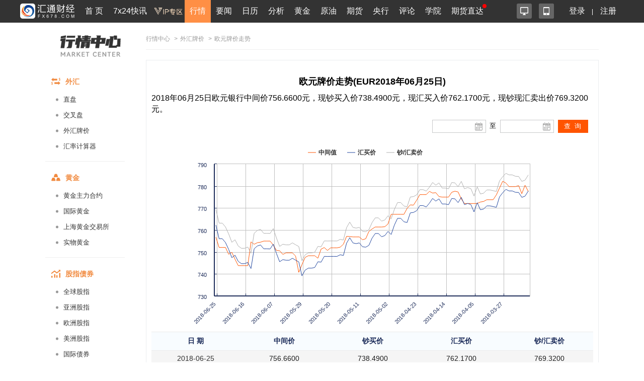

--- FILE ---
content_type: text/html; charset=UTF-8
request_url: https://quote.fx678.com/rmb/details/EUR/20180625
body_size: 13561
content:
<!DOCTYPE html PUBLIC "-//W3C//DTD XHTML 1.0 Transitional//EN"
        "http://www.w3.org/TR/xhtml1/DTD/xhtml1-transitional.dtd">
<html xmlns="http://www.w3.org/1999/xhtml">
<head>
    <meta charset="utf-8">
    <meta name="viewport" content="width=device-width, initial-scale=1.0,user-scalable=0">
    <link rel="stylesheet" href="https://quote.fx678.com//css/index.css?it=20210908">
    <link rel="stylesheet" href="https://quote.fx678.com//css/header.css?it=20200416">
    <link rel="stylesheet" href="https://quote.fx678.com//css/bullBear.css?it=20200312">
    <link rel="stylesheet" href="https://quote.fx678.com//css/iconfont/iconfont.css">
    <script src="https://quote.fx678.com/js/jquery-1.9.1.min.js"></script>
    <script src="https://quote.fx678.com/js/tools.js?it=998886698"></script>
    <script src="https://quote.fx678.com/js/socket.io.js?it=998888898"></script>
    <script src="https://quote.fx678.com/css/iconfont/iconfont.js"></script>

    <meta name="keywords" content="外汇牌价,外汇,美元,卢布,欧元,港币,日元,韩元,丹麦克朗,英镑,澳元,加元,泰铢,新加坡元,澳门元,瑞郎"/>
    <meta name="description" content="汇通网fx678.com：提供工行最全面的外汇牌价，今日外汇牌价，外汇牌价表，提供美元、欧元、英镑、日元、瑞郎、日元、韩元、卢布等币种外汇牌价查询。"/>
    <title>欧元外汇牌价_欧元外汇牌价查询_汇通网 - fx678.com</title>

    <link rel="shortcut icon" href="//www.fx678.com/favicon.ico" type="image/x-icon">
    <link rel="icon" href="//www.fx678.com/favicon.ico" type="image/x-icon">

</head>
<body>
<!-- 统计代码开始 -->
<div style="display: none;">
    <script src="https://s13.cnzz.com/z_stat.php?id=1263610980&web_id=1263610980" language="JavaScript"></script>
</div>

<!-- 百度统计 开始-->
<div style="display: none;">
    <script>
        var _hmt = _hmt || [];
        (function () {
            var hm = document.createElement("script");
            hm.src = "//hm.baidu.com/hm.js?d25bd1db5bca2537d34deae7edca67d3";
            var s = document.getElementsByTagName("script")[0];
            s.parentNode.insertBefore(hm, s);
        })();
    </script>
</div>
<!-- 百度统计结束 -->
<!-- 统计代码结束 -->
<!--右侧漂浮层开始-->












<!--右侧漂浮层结束-->
<!-- 头部菜单 -->
    <meta http-equiv="X-UA-Compatible" content="IE=edge">
<meta name="viewport" content="width=device-width,initial-scale=1.0, maximum-scale=1.0, user-scalable=no"/>
<link rel="stylesheet" href="//head.fx678.com/css/header.css?str=20210614">
<link rel="stylesheet" href="//head.fx678.com/css/font-awesome.min.css">
<script type="text/javascript" src="//head.fx678.com/js/jquery.placeholder.min.js"></script>
<script type="text/javascript" src="//head.fx678.com/js/header.js?str=22123"></script>
<script type="text/javascript" src="//head.fx678.com/js/fingerprint.js"></script>
<div id="header" class="Coral">
<div class="container clearfix">
<div class="l clearfix">
<div class="logo">
<a href="//www.fx678.com/" target="_blank">
<img src="//head.fx678.com/img/fx678logo.png" alt="">
</a>
</div>
<div class="nav-slide-cont">
<ul id="nav" class="clearfix stealth-scroll-bar">
<li style="height: 45px">
<a href="https://www.fx678.com/" target="_blank" class="navIcon-INDEX">首 页</a>
</li>
<li style="height: 45px">
<a href="https://www.fx678.com/kx" target="_blank" class="navIcon-ZHIBO">7x24快讯</a>
</li>
<li style="height: 45px">
<a href="https://vip.fx678.com/" target="_blank" class="navIcon-VIP">
<img style="width: 45px;height: 45px;margin-top: -7px;transform: scale(1.3);" src="//head.fx678.com/img/headvip.png" alt="">
</a>
</li>
<li class="active nav-l">
<a href="https://quote.fx678.com/" target="_blank" class="navIcon-QUOTE">行情</a>
<ul>
<li>
<a href="https://yht.fx678.com" title="图形分析" target="_blank">图形分析</a>
</li>
<li>
<a href="https://quote.fx678.com/exchange/WH" title="国际外汇" target="_blank">国际外汇</a>
</li>
<li>
<a href="https://quote.fx678.com/exchange/WGJS" title="国际黄金" target="_blank">国际黄金</a>
</li>
<li>
<a href="https://quote.fx678.com/exchange/GJZS" title="全球指数" target="_blank">全球指数</a>
</li>
<li>
<a href="https://quote.fx678.com/exchange/SGE" title="上海金" target="_blank">上海金</a>
</li>
<li>
<a href="https://quote.fx678.com/gold" title="实物黄金" target="_blank">实物黄金</a>
</li>
<li>
<a href="https://quote.fx678.com/exchange/NYMEX" title="国际原油" target="_blank">国际原油</a>
</li>
<li>
<a href="https://quote.fx678.com/rmbprice/icbc" title="人民币牌价" target="_blank">人民币牌价</a>
</li>
</ul>
</li>
<li class="nav-t">
<a href="https://news.fx678.com/" target="_blank" class="navIcon-NEWSCENTER">要闻</a>
<ul class="nav-news">
<li>
<span><a href="https://bank.fx678.com" target="_blank">央行</a></span>
<ol class="clearfix">
<li>
<a href="https://bank.fx678.com/FED" target="_blank">美联储</a>
</li>
<li>
<a href="https://bank.fx678.com/ECB" target="_blank">欧洲央行</a>
</li>
<li>
<a href="https://bank.fx678.com/BOJ" target="_blank">日本央行</a>
</li>
<li>
<a href="https://bank.fx678.com/BOE" target="_blank">英国央行</a>
</li>
<li>
<a href="https://bank.fx678.com/RBA" target="_blank">澳洲联储</a>
</li>
<li>
<a href="https://bank.fx678.com/RBNZ" target="_blank">新西兰联储</a>
</li>
<li>
<a href="https://bank.fx678.com/BOC" target="_blank">加拿大央行</a>
</li>
</ol>
</li>
<li>
<span><a href="https://news.fx678.com/column/tstw" target="_blank">特色图文</a></span>
<ol class="clearfix">
<li>
<a href="https://news.fx678.com/vivid" target="_blank">漫画财经</a>
</li>
<li>
<a href="https://news.fx678.com/column/tjcj" target="_blank">图解财经</a>
</li>
<li>
<a href="https://news.fx678.com/column/ktss" target="_blank">看图识市</a>
</li>
<li>
<a href="https://news.fx678.com/column/dlzd" target="_blank">大佬指点</a>
</li>
<li>
<a href="https://news.fx678.com/column/zt" target="_blank">专题</a>
</li>
<li>
<a href="https://news.fx678.com/column/commend" target="_blank">推荐</a>
</li>
<li>
<a href="https://news.fx678.com/column/cckc" target="_blank">持仓库存</a>
</li>
</ol>
</li>
<li>
<span><a href="https://news.fx678.com/column/gjzz" target="_blank">国际组织</a></span>
<ol class="clearfix">
<li>
<a href="https://news.fx678.com/column/goldzz" target="_blank">黄金组织
</a>
</li>
<li>
<a href="https://news.fx678.com/column/nyzz" target="_blank">能源组织
</a>
</li>
<li>
<a href="https://news.fx678.com/column/zdjs" target="_blank">中东局势
</a>
</li>
<li>
<a href="https://news.fx678.com/column/cxbd" target="_blank">朝鲜半岛</a>
</li>
<li>
<a href="https://news.fx678.com/column/gjth" target="_blank">国际投行
</a>
</li>
</ol>
</li>
</ul>
</li>
<li class="nav-l">
<a href="https://rl.fx678.com/" target="_blank" class="navIcon-CALENDAR">日历</a>
<ul>
<li>
<a href="https://rl.fx678.com/" title="财经日历" target="_blank">财经日历</a>
</li>
<li>
<a href="https://rl.fx678.com/Index_week.html" title="财经周历" target="_blank">财经周历</a>
</li>
<li>
<a href="https://rl.fx678.com/USAdata.html" title="美国数据" target="_blank">美国数据</a>
</li>
<li>
<a href="https://bank.fx678.com" title="央行动态" target="_blank">央行动态</a>
</li>
<li>
<a href="https://rl.fx678.com/country.html" title="各国数据" target="_blank">各国数据</a>
</li>
<li>
<a href="https://rl.fx678.com/cftc.html" title="CFTC持仓" target="_blank">CFTC持仓</a>
</li>
<li>
<a href="https://bank.fx678.com/" title="美联储" target="_blank">美联储</a>
</li>
</ul>
</li>
<li class="nav-t">
<a href="https://news.fx678.com/column/jybd" target="_blank" class="navIcon-FENXI">分析</a>
<ul class="analyse">
<li>
<span><a href="https://news.fx678.com/column/jybd" target="_blank">交易必读</a></span>
<ol class="clearfix">
<li>
<a href="https://news.fx678.com/column/jytx" target="_blank">交易提醒</a>
</li>
<li>
<a href="https://news.fx678.com/column/toutiao" target="_blank">头条</a>
</li>
<li>
<a href="https://news.fx678.com/column/jycl" target="_blank">交易策略</a>
</li>
<li>
<a href="https://news.fx678.com/column/cjzc" target="_blank">财经早餐</a>
</li>
<li>
<a href="https://news.fx678.com/column/jsfx" target="_blank">技术分析</a>
</li>
<li>
<a href="https://news.fx678.com/column/jbfx" target="_blank">基本分析</a>
</li>
</ol>
</li>
<li>
<span><a href="https://gold.fx678.com" target="_blank">黄金</a></span>
<ol class="clearfix">
<li>
<a href="https://oil.fx678.com" target="_blank">原油
</a>
</li>
<li>
<a href="https://news.fx678.com/column/stock" target="_blank">股市
</a>
</li>
<li>
<a href="https://news.fx678.com/column/dzsp" target="_blank">大宗商品
</a>
</li>
<li>
<a href="https://news.fx678.com/column/qh" target="_blank">期货</a>
</li>
<li>
<a href="https://news.fx678.com/column/pmetal" target="_blank">贵金属</a>
</li>
<li>
<a href="https://news.fx678.com/column/energy" target="_blank">能源
</a>
</li>
<li>
<a href="https://news.fx678.com/column/bondmarket" target="_blank">债市</a>
</li>
</ol>
</li>
<li>
<span><a href="https://news.fx678.com/column/forex" target="_blank">外汇</a></span>
<ol class="clearfix">
<li>
<a href="https://news.fx678.com/column/eur" target="_blank">欧元</a>
</li>
<li>
<a href="https://news.fx678.com/column/gbp" target="_blank">英镑
</a>
</li>
<li>
<a href="https://news.fx678.com/column/jpy" target="_blank">日元
</a>
</li>
<li>
<a href="https://news.fx678.com/column/aud" target="_blank">澳元</a>
</li>
<li>
<a href="https://news.fx678.com/column/cad" target="_blank">加元</a>
</li>
<li>
<a href="https://news.fx678.com/column/usd" target="_blank">美元
</a>
</li>
<li>
<a href="https://news.fx678.com/column/chf" target="_blank">瑞郎</a>
</li>
<li>
<a href="https://news.fx678.com/column/rmb" target="_blank">人民币</a>
</li>
<li>
<a href="https://news.fx678.com/column/nzd" target="_blank">纽元</a>
</li>
</ol>
</li>
</ul>
</li>
<li style="height: 45px">
<a href="https://gold.fx678.com" target="_blank" class="navIcon-gold">黄金</a>
</li>
<li style="height: 45px">
<a href="https://oil.fx678.com/" target="_blank" class="navIcon-YYPD">原油</a>
</li>
<li style="height: 45px">
<a href="https://futures.fx678.com/" target="_blank" class="navIcon-1qh">期货</a>
</li>
<li style="height: 45px">
<a href="https://bank.fx678.com/" target="_blank" class="navIcon-YH">央行</a>
</li>
<li class="nav-l">
<a href="https://pinglun.fx678.com/" target="_blank" class="navIcon-PINGLUN">评论</a>
<ul>
<li>
<a href="https://pinglun.fx678.com/certification/static/index" title="分析师认证" target="_blank">分析师认证</a>
</li>
</ul>
</li>
<li class="nav-l">
<a href="https://edu.fx678.com/" target="_blank" class="navIcon-HtTrade">学院</a>
<ul>
<li>
<a href="https://trade.fx678.com/" title="模拟交易" target="_blank">模拟交易</a>
</li>
<li>
<a href="https://edu.fx678.com/learn" title="学习交易" target="_blank">学习交易</a>
</li>
<li>
<a href="https://edu.fx678.com/strategy" title="策略模拟" target="_blank">策略模拟</a>
</li>
<li>
<a href="https://edu.fx678.com/baike" title="学院百科" target="_blank">学院百科</a>
</li>
<li>
<a href="https://pinglun.fx678.com/certification/static/index" title="分析师认证" target="_blank">分析师认证</a>
</li>
<li>
<a href="https://edu.fx678.com/investorpg" title="风险评估" target="_blank">风险评估</a>
</li>
</ul>
</li>
<li style="height: 45px">
<a href="https://www.fx678.com/account.html" target="_blank" class="navIcon-ZB">期货直达
</a>
</li>
</ul>
</div>
</div>
<div class="r clearfix">
<div class="app-cont">
<a href="https://www.fx678.com/product/index.html" target="_blank" class="icon icon1 js-hover" title="易汇通软件">
<i alt="易汇通软件"></i>
</a>
<em class="icon icon2 js-hover">
<a href="https://www.fx678.com/3g/index.shtml" target="_blank" class="icon icon1 js-hover">
<i alt="汇通财经APP"></i>
</a>
<span style="width: 100px;padding:45px">
<div class="app-logo-qrcode">
<a href="https://www.fx678.com/3g/index.shtml">
<img src="//head.fx678.com/img/htcj100.png" alt="">
<div>汇通财经APP</div>
<div class="detail">详情</div>
</a>
</div>
</span>
</em>
</div>
<ul class="clearfix login" id="clearfix_login">
<li>
<a href="//member.fx678.com" target="_blank" id="p_login">
<span class="login_text">登录</span>
<img class="login_icon" src="//head.fx678.com/img/login_icon_m.png" alt="">
</a>
</li>
<li class="login_text"><a href="https://member.fx678.com/Login/login?login_type=register" target="_blank">注册</a></li>
</ul>
<div class="user-cont" style="display: none;">
<i class="avatar"></i><em></em>
<div class="user">
<a class="nickname" id="nickname"><i></i> </a>
<ul>
<li><a href="https://member.fx678.com/userCenter" target="_blank">我的服务</a></li>
<li><a href="https://member.fx678.com/ResetPwd_1.html" target="_blank">重置密码</a></li>
</ul>
<a href="javascript:void(0);" target="_blank" class="exit" id="logout">退出</a>
</div>
</div>
</div>
</div>
</div>
<style>#header #nav>li>a{padding:7px 4px 8px 4px !important;}</style>
<script>$(document).ready(function () {let screenWidth =$(window).width();if (screenWidth < 500) {$(".kfk").attr("src","https://head.fx678.com/img/skfk.png");$(".kfk").css("width","50px");$(".kfk").css("height","50px");} else {$(".kfk").attr("src","https://head.fx678.com/img/kfk.png");$(".kfk").css("width","127px");$(".kfk").css("height","190px");}
 $(window).resize(function () {let screenWidth =$(window).width();if (screenWidth < 500) {$(".kfk").attr("src","https://head.fx678.com/img/skfk.png");$(".kfk").css("width","50px");$(".kfk").css("height","50px");} else {$(".kfk").attr("src","https://head.fx678.com/img/kfk.png");$(".kfk").css("width","127px");$(".kfk").css("height","190px");}
});})
</script>

<!-- 头部广告 -->
<div class="quoteIdx_area container">
</div>

<!-- 正文区域 -->
<div class="hc_content">
    <!-----------------------------------------汇通行情页面内页左边-------------------------------------------->


    <div class="market_inter_left sidebar">
        <div class="market_inter_left_head">
    <div class="market_inter_left_head_img"><a href="https://quote.fx678.com"></a></div>

    

</div>

<div id="firstpane" class="quote-aside l">
    <div>
        <div class="quote-aside--tit clearfix">
            <i class="iconfont iconwaihui"></i>
            <span>外汇</span>
        </div>
        <ul class="quote-nav--list">
            <li><a href="https://quote.fx678.com/exchange/WH">直盘</a></li>
            <li><a href="https://quote.fx678.com/exchange/OTHERCROSSWH">交叉盘</a></li>
            <li><a href="https://quote.fx678.com/rmbprice/icbc">外汇牌价</a></li>
            <li><a href="https://quote.fx678.com/coin/index">汇率计算器<i class="r"></i></a></li>
        </ul>
    </div>
    <div>
        <div class="quote-aside--tit clearfix">
            <i class="iconfont icondaohanghuangjin"></i>
            <span>黄金</span>
        </div>
        <ul class="quote-nav--list">
            <li><a href="https://quote.fx678.com/exchange/MAINGOLD">黄金主力合约</a></li>
            <li><a href="https://quote.fx678.com/exchange/WGJS">国际黄金</a></li>
            <li><a href="https://quote.fx678.com/exchange/SGE">上海黄金交易所</a></li>
            <li><a href="https://quote.fx678.com/gold">实物黄金</a></li>
        </ul>
    </div>
    <div>
        <div class="quote-aside--tit clearfix">
            <i class="iconfont iconguzhi"></i>
            <span>股指债券</span>
        </div>
        <ul class="quote-nav--list">
            <li><a href="https://quote.fx678.com/exchange/GJZS">全球股指</a></li>
            <li><a href="https://quote.fx678.com/exchange/SHARESASI">亚洲股指</a></li>
            <li><a href="https://quote.fx678.com/exchange/SHARESEUR">欧洲股指</a></li>
            <li><a href="https://quote.fx678.com/exchange/SHARESAME">美洲股指</a></li>
            <li><a href="https://quote.fx678.com/exchange/GJZQ">国际债券</a></li>

        </ul>
    </div>
    <div>
        <div class="quote-aside--tit clearfix">
            <i class="iconfont iconyuanyou"></i>
            <span>原油</span>
        </div>
        <ul class="quote-nav--list">
            <li><a href="https://quote.fx678.com/exchange/MAINOIL">原油主力合约</a></li>
            <li><a href="https://quote.fx678.com/exchange/INE">上海能源</a></li>
            <li><a href="https://quote.fx678.com/exchange/NYMEX">纽约NYMEX</a></li>
            <li><a href="https://quote.fx678.com/exchange/IPE">伦敦IPE</a></li>
        </ul>
    </div>
    <div>
        <div class="quote-aside--tit clearfix">
            <i class="iconfont iconqihuo"></i>
            <span>期货</span>
        </div>
        <ul class="quote-nav--list">
            <li><a href="https://quote.fx678.com/exchange/MAINFUTURES">期货主力合约</a></li>
            <li><a href="https://quote.fx678.com/exchange/SPIF">中金所</a></li>
            <li><a href="https://quote.fx678.com/exchange/SHFE">上期所</a></li>
            <li><a href="https://quote.fx678.com/exchange/DCE">大商所</a></li>
            <li><a href="https://quote.fx678.com/exchange/CZCE">郑商所</a></li>
            <li><a href="https://quote.fx678.com/exchange/NIGHTFUTURES">夜盘</a></li>
            <li><a href="https://quote.fx678.com/exchange/INE">上海能源</a></li>
        </ul>
    </div>

    <div>
        <div class="quote-aside--tit clearfix">
            <i class="iconfont iconyinhang"></i>
            <span>银行</span>
        </div>
        <ul class="quote-nav--list">
            <li><a href="https://quote.fx678.com/exchange/WHMP">人民币汇率中间价</a></li>
            <li><a href="https://quote.fx678.com/exchange/PGOLD">纸黄金</a></li>
        </ul>
    </div>

    <div>
        <div class="quote-aside--tit clearfix">
            <i class="iconfont iconwaipan"></i>
            <span>外盘</span>
        </div>
        <ul class="quote-nav--list">
            <li><a href="https://quote.fx678.com/exchange/MAINMETAL">外盘主力合约</a></li>
            <li><a href="https://quote.fx678.com/exchange/COMEX">纽约COMEX</a></li>
            <li><a href="https://quote.fx678.com/exchange/CBOT">芝加哥CBOT</a></li>
            <li><a href="https://quote.fx678.com/exchange/LME">伦敦LME</a></li>
        </ul>
    </div>
</div>

    </div>
    <!-----------------------------------------汇通行情页面内页左边end-------------------------------------------->

    <!-----------------------------------------汇通行情页面内页右边-------------------------------------------->
    <div class="market_inter_right">
        
        <div id="price_table">
            <div class="exchange-guide"><a href="https://quote.fx678.com">行情中心</a>
    <span>></span><a href="//quote.fx678.com/rmbprice/icbc">外汇牌价</a>    <span>></span>欧元牌价走势 </div>
<div class="box_ttable demo1_ttable2">
    <div class="new_myl">
        <h2 style="font-weight: bold;font-size:18px; text-align:center;">欧元牌价走势(EUR2018年06月25日)</h2>
        <h3 style="margin: 10px 0px;font-size:16px;line-height: 22px;">2018年06月25日欧元银行中间价756.6600元，现钞买入价738.4900元，现汇买入价762.1700元，现钞现汇卖出价769.3200元。</h3>
        <div class="new_myl_title" >
            <div class="clock_time" id="epiClock">
            </div>
        </div>
        <div class="new_myl_tmie">
            <div class="rl_icon"><input type="text" class="rl_show" id="J-xl-2" value="">
                <a id="J-xl-2-btn" href="#">
                </a></div>
            <div class="rl_icon2">至</div>
            <div class="rl_icon"><input type="text" id="J-xl" class="calendar_input">
                <input type="text" class="rl_show" id="J-xl-22" value="">
                <a id="J-xl-2-btn2" href="#"></a>
            </div>
            <div class="calendar_button"><input id="button" type="button" value="查 询" ></div>
        </div>
        <div class="clear"></div>
        <div class="new_myl_flash">
            <div id="container" ></div>
        </div>

        <div class="lib_table_li3">
            <table>
                <tr><th>日  期</th><th>中间价</th><th>钞买价</th><th>汇买价</th><th>钞/汇卖价</th></tr>
            </table>
        </div>
          
        <div class="lib_table_li2">
            <table class="rmb_price_table">
                                                            <tr class="rmb_price_tr">
                            <td><a class="external-link" href="https://quote.fx678.com/rmb/details/EUR/20180625" target="_blank" >2018-06-25</a></td>
                            <td>756.6600</td>
                            <td>738.4900</td>
                            <td>762.1700</td>
                            <td>769.3200</td>
                        </tr>
                                         <tr class="rmb_price_tr">
                            <td><a class="external-link" href="https://quote.fx678.com/rmb/details/EUR/20180624" target="_blank" >2018-06-24</a></td>
                            <td>752.0600</td>
                            <td>732.5500</td>
                            <td>756.0400</td>
                            <td>763.1300</td>
                        </tr>
                                         <tr class="rmb_price_tr">
                            <td><a class="external-link" href="https://quote.fx678.com/rmb/details/EUR/20180623" target="_blank" >2018-06-23</a></td>
                            <td>752.0600</td>
                            <td>732.5500</td>
                            <td>756.0400</td>
                            <td>763.1300</td>
                        </tr>
                                         <tr class="rmb_price_tr">
                            <td><a class="external-link" href="https://quote.fx678.com/rmb/details/EUR/20180622" target="_blank" >2018-06-22</a></td>
                            <td>752.0600</td>
                            <td>730.8700</td>
                            <td>754.3100</td>
                            <td>761.3800</td>
                        </tr>
                                         <tr class="rmb_price_tr">
                            <td><a class="external-link" href="https://quote.fx678.com/rmb/details/EUR/20180621" target="_blank" >2018-06-21</a></td>
                            <td>748.9700</td>
                            <td>727.8200</td>
                            <td>751.1600</td>
                            <td>758.2000</td>
                        </tr>
                                         <tr class="rmb_price_tr">
                            <td><a class="external-link" href="https://quote.fx678.com/rmb/details/EUR/20180620" target="_blank" >2018-06-20</a></td>
                            <td>749.8500</td>
                            <td>724.2000</td>
                            <td>747.4200</td>
                            <td>754.4300</td>
                        </tr>
                                         <tr class="rmb_price_tr">
                            <td><a class="external-link" href="https://quote.fx678.com/rmb/details/EUR/20180619" target="_blank" >2018-06-19</a></td>
                            <td>746.6800</td>
                            <td>725.2600</td>
                            <td>748.5200</td>
                            <td>755.5400</td>
                        </tr>
                                         <tr class="rmb_price_tr">
                            <td><a class="external-link" href="https://quote.fx678.com/rmb/details/EUR/20180618" target="_blank" >2018-06-18</a></td>
                            <td>743.7900</td>
                            <td>722.5600</td>
                            <td>745.7400</td>
                            <td>752.7300</td>
                        </tr>
                                         <tr class="rmb_price_tr">
                            <td><a class="external-link" href="https://quote.fx678.com/rmb/details/EUR/20180617" target="_blank" >2018-06-17</a></td>
                            <td>743.7900</td>
                            <td>721.5500</td>
                            <td>744.6900</td>
                            <td>751.6800</td>
                        </tr>
                                         <tr class="rmb_price_tr">
                            <td><a class="external-link" href="https://quote.fx678.com/rmb/details/EUR/20180616" target="_blank" >2018-06-16</a></td>
                            <td>743.7900</td>
                            <td>721.5500</td>
                            <td>744.6900</td>
                            <td>751.6800</td>
                        </tr>
                                         <tr class="rmb_price_tr">
                            <td><a class="external-link" href="https://quote.fx678.com/rmb/details/EUR/20180615" target="_blank" >2018-06-15</a></td>
                            <td>743.7900</td>
                            <td>722.0900</td>
                            <td>745.2500</td>
                            <td>752.2400</td>
                        </tr>
                                         <tr class="rmb_price_tr">
                            <td><a class="external-link" href="https://quote.fx678.com/rmb/details/EUR/20180614" target="_blank" >2018-06-14</a></td>
                            <td>754.5900</td>
                            <td>719.3900</td>
                            <td>742.4600</td>
                            <td>749.4200</td>
                        </tr>
                                         <tr class="rmb_price_tr">
                            <td><a class="external-link" href="https://quote.fx678.com/rmb/details/EUR/20180613" target="_blank" >2018-06-13</a></td>
                            <td>753.5100</td>
                            <td>728.1200</td>
                            <td>751.4700</td>
                            <td>758.5200</td>
                        </tr>
                                         <tr class="rmb_price_tr">
                            <td><a class="external-link" href="https://quote.fx678.com/rmb/details/EUR/20180612" target="_blank" >2018-06-12</a></td>
                            <td>754.2300</td>
                            <td>729.3500</td>
                            <td>752.7400</td>
                            <td>759.8000</td>
                        </tr>
                                         <tr class="rmb_price_tr">
                            <td><a class="external-link" href="https://quote.fx678.com/rmb/details/EUR/20180611" target="_blank" >2018-06-11</a></td>
                            <td>754.4600</td>
                            <td>729.8000</td>
                            <td>753.2000</td>
                            <td>760.2700</td>
                        </tr>
                                         <tr class="rmb_price_tr">
                            <td><a class="external-link" href="https://quote.fx678.com/rmb/details/EUR/20180610" target="_blank" >2018-06-10</a></td>
                            <td>754.9600</td>
                            <td>728.1000</td>
                            <td>751.4500</td>
                            <td>758.5000</td>
                        </tr>
                                         <tr class="rmb_price_tr">
                            <td><a class="external-link" href="https://quote.fx678.com/rmb/details/EUR/20180609" target="_blank" >2018-06-09</a></td>
                            <td>754.9600</td>
                            <td>728.1000</td>
                            <td>751.4500</td>
                            <td>758.5000</td>
                        </tr>
                                         <tr class="rmb_price_tr">
                            <td><a class="external-link" href="https://quote.fx678.com/rmb/details/EUR/20180608" target="_blank" >2018-06-08</a></td>
                            <td>754.9600</td>
                            <td>728.0300</td>
                            <td>751.3800</td>
                            <td>758.4300</td>
                        </tr>
                                         <tr class="rmb_price_tr">
                            <td><a class="external-link" href="https://quote.fx678.com/rmb/details/EUR/20180607" target="_blank" >2018-06-07</a></td>
                            <td>753.1600</td>
                            <td>730.1600</td>
                            <td>753.5700</td>
                            <td>760.6400</td>
                        </tr>
                                         <tr class="rmb_price_tr">
                            <td><a class="external-link" href="https://quote.fx678.com/rmb/details/EUR/20180606" target="_blank" >2018-06-06</a></td>
                            <td>750.7200</td>
                            <td>726.0300</td>
                            <td>749.3100</td>
                            <td>756.3400</td>
                        </tr>
                                         <tr class="rmb_price_tr">
                            <td><a class="external-link" href="https://quote.fx678.com/rmb/details/EUR/20180605" target="_blank" >2018-06-05</a></td>
                            <td>750.5800</td>
                            <td>722.3900</td>
                            <td>745.5600</td>
                            <td>752.5500</td>
                        </tr>
                                         <tr class="rmb_price_tr">
                            <td><a class="external-link" href="https://quote.fx678.com/rmb/details/EUR/20180604" target="_blank" >2018-06-04</a></td>
                            <td>748.9000</td>
                            <td>723.3400</td>
                            <td>746.5300</td>
                            <td>753.5400</td>
                        </tr>
                                         <tr class="rmb_price_tr">
                            <td><a class="external-link" href="https://quote.fx678.com/rmb/details/EUR/20180603" target="_blank" >2018-06-03</a></td>
                            <td>749.6100</td>
                            <td>723.0600</td>
                            <td>746.2400</td>
                            <td>753.2400</td>
                        </tr>
                                         <tr class="rmb_price_tr">
                            <td><a class="external-link" href="https://quote.fx678.com/rmb/details/EUR/20180602" target="_blank" >2018-06-02</a></td>
                            <td>749.6100</td>
                            <td>723.0600</td>
                            <td>746.2400</td>
                            <td>753.2400</td>
                        </tr>
                                         <tr class="rmb_price_tr">
                            <td><a class="external-link" href="https://quote.fx678.com/rmb/details/EUR/20180601" target="_blank" >2018-06-01</a></td>
                            <td>749.6100</td>
                            <td>723.9400</td>
                            <td>747.1500</td>
                            <td>754.1600</td>
                        </tr>
                                         <tr class="rmb_price_tr">
                            <td><a class="external-link" href="https://quote.fx678.com/rmb/details/EUR/20180531" target="_blank" >2018-05-31</a></td>
                            <td>748.1400</td>
                            <td>723.1100</td>
                            <td>746.2900</td>
                            <td>753.2900</td>
                        </tr>
                                         <tr class="rmb_price_tr">
                            <td><a class="external-link" href="https://quote.fx678.com/rmb/details/EUR/20180530" target="_blank" >2018-05-30</a></td>
                            <td>740.7400</td>
                            <td>722.3300</td>
                            <td>745.5000</td>
                            <td>752.4900</td>
                        </tr>
                                         <tr class="rmb_price_tr">
                            <td><a class="external-link" href="https://quote.fx678.com/rmb/details/EUR/20180529" target="_blank" >2018-05-29</a></td>
                            <td>744.2500</td>
                            <td>716.1600</td>
                            <td>739.1300</td>
                            <td>746.0600</td>
                        </tr>
                                         <tr class="rmb_price_tr">
                            <td><a class="external-link" href="https://quote.fx678.com/rmb/details/EUR/20180528" target="_blank" >2018-05-28</a></td>
                            <td>747.5300</td>
                            <td>718.7000</td>
                            <td>741.7500</td>
                            <td>748.7100</td>
                        </tr>
                                         <tr class="rmb_price_tr">
                            <td><a class="external-link" href="https://quote.fx678.com/rmb/details/EUR/20180527" target="_blank" >2018-05-27</a></td>
                            <td>748.3000</td>
                            <td>719.5700</td>
                            <td>742.6500</td>
                            <td>749.6100</td>
                        </tr>
                                         <tr class="rmb_price_tr">
                            <td><a class="external-link" href="https://quote.fx678.com/rmb/details/EUR/20180526" target="_blank" >2018-05-26</a></td>
                            <td>748.3000</td>
                            <td>719.5700</td>
                            <td>742.6500</td>
                            <td>749.6100</td>
                        </tr>
                                         <tr class="rmb_price_tr">
                            <td><a class="external-link" href="https://quote.fx678.com/rmb/details/EUR/20180525" target="_blank" >2018-05-25</a></td>
                            <td>748.3000</td>
                            <td>719.8500</td>
                            <td>742.9400</td>
                            <td>749.9000</td>
                        </tr>
                                         <tr class="rmb_price_tr">
                            <td><a class="external-link" href="https://quote.fx678.com/rmb/details/EUR/20180524" target="_blank" >2018-05-24</a></td>
                            <td>747.1700</td>
                            <td>722.3700</td>
                            <td>745.5400</td>
                            <td>752.5300</td>
                        </tr>
                                         <tr class="rmb_price_tr">
                            <td><a class="external-link" href="https://quote.fx678.com/rmb/details/EUR/20180523" target="_blank" >2018-05-23</a></td>
                            <td>751.3000</td>
                            <td>722.2200</td>
                            <td>745.3800</td>
                            <td>752.3700</td>
                        </tr>
                                         <tr class="rmb_price_tr">
                            <td><a class="external-link" href="https://quote.fx678.com/rmb/details/EUR/20180522" target="_blank" >2018-05-22</a></td>
                            <td>752.0200</td>
                            <td>724.7700</td>
                            <td>748.0100</td>
                            <td>755.0300</td>
                        </tr>
                                         <tr class="rmb_price_tr">
                            <td><a class="external-link" href="https://quote.fx678.com/rmb/details/EUR/20180521" target="_blank" >2018-05-21</a></td>
                            <td>750.7000</td>
                            <td>724.7400</td>
                            <td>747.9800</td>
                            <td>755.0000</td>
                        </tr>
                                         <tr class="rmb_price_tr">
                            <td><a class="external-link" href="https://quote.fx678.com/rmb/details/EUR/20180520" target="_blank" >2018-05-20</a></td>
                            <td>751.8800</td>
                            <td>724.7600</td>
                            <td>748.0000</td>
                            <td>755.0200</td>
                        </tr>
                                         <tr class="rmb_price_tr">
                            <td><a class="external-link" href="https://quote.fx678.com/rmb/details/EUR/20180519" target="_blank" >2018-05-19</a></td>
                            <td>751.8800</td>
                            <td>724.7600</td>
                            <td>748.0000</td>
                            <td>755.0200</td>
                        </tr>
                                         <tr class="rmb_price_tr">
                            <td><a class="external-link" href="https://quote.fx678.com/rmb/details/EUR/20180518" target="_blank" >2018-05-18</a></td>
                            <td>751.8800</td>
                            <td>724.7500</td>
                            <td>747.9900</td>
                            <td>755.0100</td>
                        </tr>
                                         <tr class="rmb_price_tr">
                            <td><a class="external-link" href="https://quote.fx678.com/rmb/details/EUR/20180517" target="_blank" >2018-05-17</a></td>
                            <td>752.2000</td>
                            <td>725.4600</td>
                            <td>748.7300</td>
                            <td>755.7500</td>
                        </tr>
                                         <tr class="rmb_price_tr">
                            <td><a class="external-link" href="https://quote.fx678.com/rmb/details/EUR/20180516" target="_blank" >2018-05-16</a></td>
                            <td>753.5200</td>
                            <td>725.1600</td>
                            <td>748.4200</td>
                            <td>755.4400</td>
                        </tr>
                                         <tr class="rmb_price_tr">
                            <td><a class="external-link" href="https://quote.fx678.com/rmb/details/EUR/20180515" target="_blank" >2018-05-15</a></td>
                            <td>757.1100</td>
                            <td>730.5900</td>
                            <td>754.0200</td>
                            <td>761.0900</td>
                        </tr>
                                         <tr class="rmb_price_tr">
                            <td><a class="external-link" href="https://quote.fx678.com/rmb/details/EUR/20180514" target="_blank" >2018-05-14</a></td>
                            <td>757.0300</td>
                            <td>732.9800</td>
                            <td>756.4900</td>
                            <td>763.5900</td>
                        </tr>
                                         <tr class="rmb_price_tr">
                            <td><a class="external-link" href="https://quote.fx678.com/rmb/details/EUR/20180513" target="_blank" >2018-05-13</a></td>
                            <td>756.8500</td>
                            <td>730.6900</td>
                            <td>754.1200</td>
                            <td>761.1900</td>
                        </tr>
                                         <tr class="rmb_price_tr">
                            <td><a class="external-link" href="https://quote.fx678.com/rmb/details/EUR/20180512" target="_blank" >2018-05-12</a></td>
                            <td>756.8500</td>
                            <td>730.3800</td>
                            <td>753.8000</td>
                            <td>760.8700</td>
                        </tr>
                                         <tr class="rmb_price_tr">
                            <td><a class="external-link" href="https://quote.fx678.com/rmb/details/EUR/20180511" target="_blank" >2018-05-11</a></td>
                            <td>756.8500</td>
                            <td>730.7000</td>
                            <td>754.1300</td>
                            <td>761.2000</td>
                        </tr>
                                         <tr class="rmb_price_tr">
                            <td><a class="external-link" href="https://quote.fx678.com/rmb/details/EUR/20180510" target="_blank" >2018-05-10</a></td>
                            <td>755.5700</td>
                            <td>729.0100</td>
                            <td>752.3800</td>
                            <td>759.4400</td>
                        </tr>
                                         <tr class="rmb_price_tr">
                            <td><a class="external-link" href="https://quote.fx678.com/rmb/details/EUR/20180509" target="_blank" >2018-05-09</a></td>
                            <td>756.0100</td>
                            <td>728.8100</td>
                            <td>752.1800</td>
                            <td>759.2400</td>
                        </tr>
                                         <tr class="rmb_price_tr">
                            <td><a class="external-link" href="https://quote.fx678.com/rmb/details/EUR/20180508" target="_blank" >2018-05-08</a></td>
                            <td>759.3200</td>
                            <td>729.6200</td>
                            <td>753.0200</td>
                            <td>760.0900</td>
                        </tr>
                                         <tr class="rmb_price_tr">
                            <td><a class="external-link" href="https://quote.fx678.com/rmb/details/EUR/20180507" target="_blank" >2018-05-07</a></td>
                            <td>760.4700</td>
                            <td>732.7900</td>
                            <td>756.2900</td>
                            <td>763.3900</td>
                        </tr>
                                         <tr class="rmb_price_tr">
                            <td><a class="external-link" href="https://quote.fx678.com/rmb/details/EUR/20180506" target="_blank" >2018-05-06</a></td>
                            <td>761.3700</td>
                            <td>734.8500</td>
                            <td>758.4100</td>
                            <td>765.5300</td>
                        </tr>
                                         <tr class="rmb_price_tr">
                            <td><a class="external-link" href="https://quote.fx678.com/rmb/details/EUR/20180505" target="_blank" >2018-05-05</a></td>
                            <td>761.3700</td>
                            <td>734.8500</td>
                            <td>758.4100</td>
                            <td>765.5300</td>
                        </tr>
                                         <tr class="rmb_price_tr">
                            <td><a class="external-link" href="https://quote.fx678.com/rmb/details/EUR/20180504" target="_blank" >2018-05-04</a></td>
                            <td>761.3700</td>
                            <td>733.4200</td>
                            <td>756.9400</td>
                            <td>764.0400</td>
                        </tr>
                                         <tr class="rmb_price_tr">
                            <td><a class="external-link" href="https://quote.fx678.com/rmb/details/EUR/20180503" target="_blank" >2018-05-03</a></td>
                            <td>761.4900</td>
                            <td>733.9200</td>
                            <td>757.4600</td>
                            <td>764.5600</td>
                        </tr>
                                         <tr class="rmb_price_tr">
                            <td><a class="external-link" href="https://quote.fx678.com/rmb/details/EUR/20180502" target="_blank" >2018-05-02</a></td>
                            <td>762.7400</td>
                            <td>735.7600</td>
                            <td>759.3500</td>
                            <td>766.4700</td>
                        </tr>
                                         <tr class="rmb_price_tr">
                            <td><a class="external-link" href="https://quote.fx678.com/rmb/details/EUR/20180501" target="_blank" >2018-05-01</a></td>
                            <td>767.1400</td>
                            <td>734.4000</td>
                            <td>757.9600</td>
                            <td>765.0700</td>
                        </tr>
                                         <tr class="rmb_price_tr">
                            <td><a class="external-link" href="https://quote.fx678.com/rmb/details/EUR/20180430" target="_blank" >2018-04-30</a></td>
                            <td>767.1400</td>
                            <td>738.5500</td>
                            <td>762.2300</td>
                            <td>769.3800</td>
                        </tr>
                                         <tr class="rmb_price_tr">
                            <td><a class="external-link" href="https://quote.fx678.com/rmb/details/EUR/20180429" target="_blank" >2018-04-29</a></td>
                            <td>767.1400</td>
                            <td>741.5300</td>
                            <td>765.3100</td>
                            <td>772.4900</td>
                        </tr>
                                         <tr class="rmb_price_tr">
                            <td><a class="external-link" href="https://quote.fx678.com/rmb/details/EUR/20180428" target="_blank" >2018-04-28</a></td>
                            <td>767.1400</td>
                            <td>741.5300</td>
                            <td>765.3100</td>
                            <td>772.4900</td>
                        </tr>
                                         <tr class="rmb_price_tr">
                            <td><a class="external-link" href="https://quote.fx678.com/rmb/details/EUR/20180427" target="_blank" >2018-04-27</a></td>
                            <td>767.1400</td>
                            <td>740.0200</td>
                            <td>763.7500</td>
                            <td>770.9100</td>
                        </tr>
                                         <tr class="rmb_price_tr">
                            <td><a class="external-link" href="https://quote.fx678.com/rmb/details/EUR/20180426" target="_blank" >2018-04-26</a></td>
                            <td>769.8500</td>
                            <td>739.7100</td>
                            <td>763.4300</td>
                            <td>770.5900</td>
                        </tr>
                                         <tr class="rmb_price_tr">
                            <td><a class="external-link" href="https://quote.fx678.com/rmb/details/EUR/20180425" target="_blank" >2018-04-25</a></td>
                            <td>771.4400</td>
                            <td>743.9500</td>
                            <td>767.8000</td>
                            <td>775.0100</td>
                        </tr>
                                         <tr class="rmb_price_tr">
                            <td><a class="external-link" href="https://quote.fx678.com/rmb/details/EUR/20180424" target="_blank" >2018-04-24</a></td>
                            <td>771.3200</td>
                            <td>744.1400</td>
                            <td>768.0000</td>
                            <td>775.2100</td>
                        </tr>
                                         <tr class="rmb_price_tr">
                            <td><a class="external-link" href="https://quote.fx678.com/rmb/details/EUR/20180423" target="_blank" >2018-04-23</a></td>
                            <td>773.5900</td>
                            <td>744.9000</td>
                            <td>768.7900</td>
                            <td>776.0000</td>
                        </tr>
                                         <tr class="rmb_price_tr">
                            <td><a class="external-link" href="https://quote.fx678.com/rmb/details/EUR/20180422" target="_blank" >2018-04-22</a></td>
                            <td>776.1100</td>
                            <td>747.1600</td>
                            <td>771.1200</td>
                            <td>778.3600</td>
                        </tr>
                                         <tr class="rmb_price_tr">
                            <td><a class="external-link" href="https://quote.fx678.com/rmb/details/EUR/20180421" target="_blank" >2018-04-21</a></td>
                            <td>776.1100</td>
                            <td>747.1600</td>
                            <td>771.1200</td>
                            <td>778.3600</td>
                        </tr>
                                         <tr class="rmb_price_tr">
                            <td><a class="external-link" href="https://quote.fx678.com/rmb/details/EUR/20180420" target="_blank" >2018-04-20</a></td>
                            <td>776.1100</td>
                            <td>746.5400</td>
                            <td>770.4800</td>
                            <td>777.7100</td>
                        </tr>
                                         <tr class="rmb_price_tr">
                            <td><a class="external-link" href="https://quote.fx678.com/rmb/details/EUR/20180419" target="_blank" >2018-04-19</a></td>
                            <td>777.5700</td>
                            <td>748.2200</td>
                            <td>772.2200</td>
                            <td>779.4600</td>
                        </tr>
                                         <tr class="rmb_price_tr">
                            <td><a class="external-link" href="https://quote.fx678.com/rmb/details/EUR/20180418" target="_blank" >2018-04-18</a></td>
                            <td>776.8200</td>
                            <td>750.3000</td>
                            <td>774.3600</td>
                            <td>781.6300</td>
                        </tr>
                                         <tr class="rmb_price_tr">
                            <td><a class="external-link" href="https://quote.fx678.com/rmb/details/EUR/20180417" target="_blank" >2018-04-17</a></td>
                            <td>777.0000</td>
                            <td>749.1300</td>
                            <td>773.1600</td>
                            <td>780.4100</td>
                        </tr>
                                         <tr class="rmb_price_tr">
                            <td><a class="external-link" href="https://quote.fx678.com/rmb/details/EUR/20180416" target="_blank" >2018-04-16</a></td>
                            <td>775.2200</td>
                            <td>750.1100</td>
                            <td>774.1600</td>
                            <td>781.4200</td>
                        </tr>
                                         <tr class="rmb_price_tr">
                            <td><a class="external-link" href="https://quote.fx678.com/rmb/details/EUR/20180415" target="_blank" >2018-04-15</a></td>
                            <td>774.9800</td>
                            <td>747.8700</td>
                            <td>771.8500</td>
                            <td>779.0900</td>
                        </tr>
                                         <tr class="rmb_price_tr">
                            <td><a class="external-link" href="https://quote.fx678.com/rmb/details/EUR/20180414" target="_blank" >2018-04-14</a></td>
                            <td>774.9800</td>
                            <td>747.8700</td>
                            <td>771.8500</td>
                            <td>779.0900</td>
                        </tr>
                                         <tr class="rmb_price_tr">
                            <td><a class="external-link" href="https://quote.fx678.com/rmb/details/EUR/20180413" target="_blank" >2018-04-13</a></td>
                            <td>774.9800</td>
                            <td>747.5600</td>
                            <td>771.5300</td>
                            <td>778.7700</td>
                        </tr>
                                         <tr class="rmb_price_tr">
                            <td><a class="external-link" href="https://quote.fx678.com/rmb/details/EUR/20180412" target="_blank" >2018-04-12</a></td>
                            <td>777.1600</td>
                            <td>750.2800</td>
                            <td>774.3400</td>
                            <td>781.6100</td>
                        </tr>
                                         <tr class="rmb_price_tr">
                            <td><a class="external-link" href="https://quote.fx678.com/rmb/details/EUR/20180411" target="_blank" >2018-04-11</a></td>
                            <td>777.6600</td>
                            <td>750.1300</td>
                            <td>774.1800</td>
                            <td>781.4400</td>
                        </tr>
                                         <tr class="rmb_price_tr">
                            <td><a class="external-link" href="https://quote.fx678.com/rmb/details/EUR/20180410" target="_blank" >2018-04-10</a></td>
                            <td>777.3100</td>
                            <td>748.4700</td>
                            <td>772.4700</td>
                            <td>779.7100</td>
                        </tr>
                                         <tr class="rmb_price_tr">
                            <td><a class="external-link" href="https://quote.fx678.com/rmb/details/EUR/20180409" target="_blank" >2018-04-09</a></td>
                            <td>774.1200</td>
                            <td>750.7700</td>
                            <td>774.8500</td>
                            <td>782.1200</td>
                        </tr>
                                         <tr class="rmb_price_tr">
                            <td><a class="external-link" href="https://quote.fx678.com/rmb/details/EUR/20180408" target="_blank" >2018-04-08</a></td>
                            <td>772.0600</td>
                            <td>747.5600</td>
                            <td>771.5300</td>
                            <td>778.7700</td>
                        </tr>
                                         <tr class="rmb_price_tr">
                            <td><a class="external-link" href="https://quote.fx678.com/rmb/details/EUR/20180407" target="_blank" >2018-04-07</a></td>
                            <td>772.0600</td>
                            <td>748.1000</td>
                            <td>772.0900</td>
                            <td>779.3300</td>
                        </tr>
                                         <tr class="rmb_price_tr">
                            <td><a class="external-link" href="https://quote.fx678.com/rmb/details/EUR/20180406" target="_blank" >2018-04-06</a></td>
                            <td>772.0600</td>
                            <td>747.6100</td>
                            <td>771.5800</td>
                            <td>778.8200</td>
                        </tr>
                                         <tr class="rmb_price_tr">
                            <td><a class="external-link" href="https://quote.fx678.com/rmb/details/EUR/20180405" target="_blank" >2018-04-05</a></td>
                            <td>772.0600</td>
                            <td>744.3900</td>
                            <td>768.2600</td>
                            <td>775.4700</td>
                        </tr>
                                         <tr class="rmb_price_tr">
                            <td><a class="external-link" href="https://quote.fx678.com/rmb/details/EUR/20180404" target="_blank" >2018-04-04</a></td>
                            <td>772.0600</td>
                            <td>748.4200</td>
                            <td>772.4200</td>
                            <td>779.6600</td>
                        </tr>
                                         <tr class="rmb_price_tr">
                            <td><a class="external-link" href="https://quote.fx678.com/rmb/details/EUR/20180403" target="_blank" >2018-04-03</a></td>
                            <td>772.7400</td>
                            <td>745.3000</td>
                            <td>769.2000</td>
                            <td>776.4100</td>
                        </tr>
                                         <tr class="rmb_price_tr">
                            <td><a class="external-link" href="https://quote.fx678.com/rmb/details/EUR/20180402" target="_blank" >2018-04-02</a></td>
                            <td>772.9900</td>
                            <td>745.6100</td>
                            <td>769.5200</td>
                            <td>776.7400</td>
                        </tr>
                                         <tr class="rmb_price_tr">
                            <td><a class="external-link" href="https://quote.fx678.com/rmb/details/EUR/20180401" target="_blank" >2018-04-01</a></td>
                            <td>773.7800</td>
                            <td>747.0300</td>
                            <td>770.9800</td>
                            <td>778.2200</td>
                        </tr>
                                         <tr class="rmb_price_tr">
                            <td><a class="external-link" href="https://quote.fx678.com/rmb/details/EUR/20180331" target="_blank" >2018-03-31</a></td>
                            <td>773.7800</td>
                            <td>747.0300</td>
                            <td>770.9800</td>
                            <td>778.2200</td>
                        </tr>
                                         <tr class="rmb_price_tr">
                            <td><a class="external-link" href="https://quote.fx678.com/rmb/details/EUR/20180330" target="_blank" >2018-03-30</a></td>
                            <td>773.7800</td>
                            <td>746.7300</td>
                            <td>770.6700</td>
                            <td>777.9000</td>
                        </tr>
                                         <tr class="rmb_price_tr">
                            <td><a class="external-link" href="https://quote.fx678.com/rmb/details/EUR/20180329" target="_blank" >2018-03-29</a></td>
                            <td>775.9800</td>
                            <td>746.3800</td>
                            <td>770.3200</td>
                            <td>777.5400</td>
                        </tr>
                                         <tr class="rmb_price_tr">
                            <td><a class="external-link" href="https://quote.fx678.com/rmb/details/EUR/20180328" target="_blank" >2018-03-28</a></td>
                            <td>779.1000</td>
                            <td>750.9900</td>
                            <td>775.0700</td>
                            <td>782.3400</td>
                        </tr>
                                         <tr class="rmb_price_tr">
                            <td><a class="external-link" href="https://quote.fx678.com/rmb/details/EUR/20180327" target="_blank" >2018-03-27</a></td>
                            <td>782.1800</td>
                            <td>752.8300</td>
                            <td>776.9700</td>
                            <td>784.2600</td>
                        </tr>
                                         <tr class="rmb_price_tr">
                            <td><a class="external-link" href="https://quote.fx678.com/rmb/details/EUR/20180326" target="_blank" >2018-03-26</a></td>
                            <td>781.3600</td>
                            <td>754.3000</td>
                            <td>778.4900</td>
                            <td>785.7900</td>
                        </tr>
                                         <tr class="rmb_price_tr">
                            <td><a class="external-link" href="https://quote.fx678.com/rmb/details/EUR/20180325" target="_blank" >2018-03-25</a></td>
                            <td>779.7500</td>
                            <td>753.6100</td>
                            <td>777.7800</td>
                            <td>785.0800</td>
                        </tr>
                                         <tr class="rmb_price_tr">
                            <td><a class="external-link" href="https://quote.fx678.com/rmb/details/EUR/20180324" target="_blank" >2018-03-24</a></td>
                            <td>779.7500</td>
                            <td>753.6100</td>
                            <td>777.7800</td>
                            <td>785.0800</td>
                        </tr>
                                         <tr class="rmb_price_tr">
                            <td><a class="external-link" href="https://quote.fx678.com/rmb/details/EUR/20180323" target="_blank" >2018-03-23</a></td>
                            <td>779.7500</td>
                            <td>753.0000</td>
                            <td>777.1500</td>
                            <td>784.4400</td>
                        </tr>
                                         <tr class="rmb_price_tr">
                            <td><a class="external-link" href="https://quote.fx678.com/rmb/details/EUR/20180322" target="_blank" >2018-03-22</a></td>
                            <td>780.2000</td>
                            <td>752.9500</td>
                            <td>777.0900</td>
                            <td>784.3800</td>
                        </tr>
                                         <tr class="rmb_price_tr">
                            <td><a class="external-link" href="https://quote.fx678.com/rmb/details/EUR/20180321" target="_blank" >2018-03-21</a></td>
                            <td>776.5300</td>
                            <td>750.7800</td>
                            <td>774.8600</td>
                            <td>782.1300</td>
                        </tr>
                                         <tr class="rmb_price_tr">
                            <td><a class="external-link" href="https://quote.fx678.com/rmb/details/EUR/20180320" target="_blank" >2018-03-20</a></td>
                            <td>780.3800</td>
                            <td>751.3100</td>
                            <td>775.4000</td>
                            <td>782.6700</td>
                        </tr>
                                         <tr class="rmb_price_tr">
                            <td><a class="external-link" href="https://quote.fx678.com/rmb/details/EUR/20180319" target="_blank" >2018-03-19</a></td>
                            <td>777.6400</td>
                            <td>753.5100</td>
                            <td>777.6700</td>
                            <td>784.9700</td>
                        </tr>
                                             </table>
        </div>
            </div>

    <!-- 相关文章 -->
    <!-- 相关文章END -->

</div>

<!-----------------------------------------黄金分类end-------------------------------------------->
<script src="https://quote.fx678.com/js/time.js"></script>
<script src="https://quote.fx678.com/js/laydate.dev.js"></script>
<script src="https://quote.fx678.com/js/highcharts/highcharts.js"></script>

<script>
    $(function(){
        var date=eval('["2018-06-25","2018-06-24","2018-06-23","2018-06-22","2018-06-21","2018-06-20","2018-06-19","2018-06-18","2018-06-17","2018-06-16","2018-06-15","2018-06-14","2018-06-13","2018-06-12","2018-06-11","2018-06-10","2018-06-09","2018-06-08","2018-06-07","2018-06-06","2018-06-05","2018-06-04","2018-06-03","2018-06-02","2018-06-01","2018-05-31","2018-05-30","2018-05-29","2018-05-28","2018-05-27","2018-05-26","2018-05-25","2018-05-24","2018-05-23","2018-05-22","2018-05-21","2018-05-20","2018-05-19","2018-05-18","2018-05-17","2018-05-16","2018-05-15","2018-05-14","2018-05-13","2018-05-12","2018-05-11","2018-05-10","2018-05-09","2018-05-08","2018-05-07","2018-05-06","2018-05-05","2018-05-04","2018-05-03","2018-05-02","2018-05-01","2018-04-30","2018-04-29","2018-04-28","2018-04-27","2018-04-26","2018-04-25","2018-04-24","2018-04-23","2018-04-22","2018-04-21","2018-04-20","2018-04-19","2018-04-18","2018-04-17","2018-04-16","2018-04-15","2018-04-14","2018-04-13","2018-04-12","2018-04-11","2018-04-10","2018-04-09","2018-04-08","2018-04-07","2018-04-06","2018-04-05","2018-04-04","2018-04-03","2018-04-02","2018-04-01","2018-03-31","2018-03-30","2018-03-29","2018-03-28","2018-03-27","2018-03-26","2018-03-25","2018-03-24","2018-03-23","2018-03-22","2018-03-21","2018-03-20","2018-03-19"]');
        var middle=eval('[756.66,752.06,752.06,752.06,748.97,749.85,746.68,743.79,743.79,743.79,743.79,754.59,753.51,754.23,754.46,754.96,754.96,754.96,753.16,750.72,750.58,748.9,749.61,749.61,749.61,748.14,740.74,744.25,747.53,748.3,748.3,748.3,747.17,751.3,752.02,750.7,751.88,751.88,751.88,752.2,753.52,757.11,757.03,756.85,756.85,756.85,755.57,756.01,759.32,760.47,761.37,761.37,761.37,761.49,762.74,767.14,767.14,767.14,767.14,767.14,769.85,771.44,771.32,773.59,776.11,776.11,776.11,777.57,776.82,777,775.22,774.98,774.98,774.98,777.16,777.66,777.31,774.12,772.06,772.06,772.06,772.06,772.06,772.74,772.99,773.78,773.78,773.78,775.98,779.1,782.18,781.36,779.75,779.75,779.75,780.2,776.53,780.38,777.64]');
        var money=eval('[738.49,732.55,732.55,730.87,727.82,724.2,725.26,722.56,721.55,721.55,722.09,719.39,728.12,729.35,729.8,728.1,728.1,728.03,730.16,726.03,722.39,723.34,723.06,723.06,723.94,723.11,722.33,716.16,718.7,719.57,719.57,719.85,722.37,722.22,724.77,724.74,724.76,724.76,724.75,725.46,725.16,730.59,732.98,730.69,730.38,730.7,729.01,728.81,729.62,732.79,734.85,734.85,733.42,733.92,735.76,734.4,738.55,741.53,741.53,740.02,739.71,743.95,744.14,744.9,747.16,747.16,746.54,748.22,750.3,749.13,750.11,747.87,747.87,747.56,750.28,750.13,748.47,750.77,747.56,748.1,747.61,744.39,748.42,745.3,745.61,747.03,747.03,746.73,746.38,750.99,752.83,754.3,753.61,753.61,753,752.95,750.78,751.31,753.51]');
        var cash=eval('[762.17,756.04,756.04,754.31,751.16,747.42,748.52,745.74,744.69,744.69,745.25,742.46,751.47,752.74,753.2,751.45,751.45,751.38,753.57,749.31,745.56,746.53,746.24,746.24,747.15,746.29,745.5,739.13,741.75,742.65,742.65,742.94,745.54,745.38,748.01,747.98,748,748,747.99,748.73,748.42,754.02,756.49,754.12,753.8,754.13,752.38,752.18,753.02,756.29,758.41,758.41,756.94,757.46,759.35,757.96,762.23,765.31,765.31,763.75,763.43,767.8,768,768.79,771.12,771.12,770.48,772.22,774.36,773.16,774.16,771.85,771.85,771.53,774.34,774.18,772.47,774.85,771.53,772.09,771.58,768.26,772.42,769.2,769.52,770.98,770.98,770.67,770.32,775.07,776.97,778.49,777.78,777.78,777.15,777.09,774.86,775.4,777.67]');
        var sale=eval('[769.32,763.13,763.13,761.38,758.2,754.43,755.54,752.73,751.68,751.68,752.24,749.42,758.52,759.8,760.27,758.5,758.5,758.43,760.64,756.34,752.55,753.54,753.24,753.24,754.16,753.29,752.49,746.06,748.71,749.61,749.61,749.9,752.53,752.37,755.03,755,755.02,755.02,755.01,755.75,755.44,761.09,763.59,761.19,760.87,761.2,759.44,759.24,760.09,763.39,765.53,765.53,764.04,764.56,766.47,765.07,769.38,772.49,772.49,770.91,770.59,775.01,775.21,776,778.36,778.36,777.71,779.46,781.63,780.41,781.42,779.09,779.09,778.77,781.61,781.44,779.71,782.12,778.77,779.33,778.82,775.47,779.66,776.41,776.74,778.22,778.22,777.9,777.54,782.34,784.26,785.79,785.08,785.08,784.44,784.38,782.13,782.67,784.97]');
        var rmb_name='EUR';
        chart(date,middle,money,cash,sale);

        function chart(date,middle,money,cash,sale){
            $('#container').highcharts({
                chart: {
                    type: 'line',
                    plotBorderWidth: 1,
                    height:380,
                    width:680
                },
                xAxis: {
                    tickInterval:date.length>18?9:'',
                    categories: date,
                    lineWidth: 2,
                    gridLineWidth: 1,
                    tickLength:-5,
                    lineColor: '#1f2e5b',
                    tickColor: '#1f2e5b',
                    labels: {
                        style: {
                            color: '#1f2e5b',
                            font: '11px Trebuchet MS, Verdana, sans-serif'
                        },
                        rotation: -45,
                        x: 0,
                        overflow:true
                    }
                },
                yAxis: {
                    // minorTickInterval: 'auto',
                    lineColor: '#1f2e5b',
                    lineWidth: 2,
                    tickLength:-5,
                    tickWidth:1,
                    tickColor:'#1f2e5b',

                    labels: {
                        style: {
                            color: '#1f2e5b',
                            font: '11px Trebuchet MS, Verdana, sans-serif'
                        }
                    },
                    title: {
                        text: null
                    }
                },
                tooltip: {
                    shared: false
                },
                credits: {
                    enabled: false
                },
                /*去掉线上的点*/
                plotOptions: {
                    series: {
                        marker: {
                            enabled: false
                        }
                    }
                },

                title:{
                    floating:true,
                    style: {
                        color: '#000000',
                        fontSize: '0px'
                    }
                },
                legend: {
                    layout: 'horizontal',
                    align: 'center',
                    verticalAlign: 'top',
                    borderWidth: 0
                },
                series: [{
                    name: "中间值",
                    data: middle,
                    lineWidth:1,
                    color:'#ff5400'

                },

                    {
                        name: "汇买价",
                        data: cash,
                        lineWidth:1,
                        color:'#20459E'
                    },
                    {
                        name:'钞/汇卖价',
                        data:sale,
                        lineWidth:1,
                        color:'#AFAFAF'
                    }
                ]

            });
        }


        $("#button").click(function(){
            var time1=$('#J-xl-2').val();
            var time2=$('#J-xl-22').val();

            var date1=new Date(time1.substr(0,4),time1.substr(5,2)-1,time1.substr(8,2));
            var date2=new Date(time2.substr(0,4),time2.substr(5,2)-1,time2.substr(8,2));
            if(date1<date2){
                $('#epiClock').css('display','none');
                $.get('https://quote.fx678.com/rmb/list/EUR'+'/'+time1+'/'+time2,function(response,status){
                    var dataObj=eval("("+response+")");

                    if(typeof(dataObj['list'].length)=='undefined'||dataObj['list'].length<1){
                         alert('该时间区间暂无公布数据');
                        $(".rmb_price_table tr").remove();
                        $("#container div svg").remove();
                    }else{
                        $("#container div svg").remove();
                        var middles=dataObj['middle'];
                        var moneys=dataObj['money'];
                        var sales=dataObj['sale'];
                        var cashs=dataObj['cash'];
                        var dates=dataObj['date'];
                        chart(dates,middles,moneys,cashs,sales);
                        dataObj=dataObj['list'];

                        $(".rmb_price_table tr").remove();
                        var html="";

                          for(var i=0;i<dataObj.length;i++){
                              html+="<tr class='rmb_price_tr'>";
                              html+="<td> <a class=\"external-link\" href=\"/rmb/details/"+rmb_name+"/"+ dataObj[i]['HTRP_PUBLICDATE'].replace(/-/g,'')+"\" target=\"_blank\" > "+dataObj[i]['HTRP_PUBLICDATE']+"</a></td>";
                              html+='<td>'+dataObj[i]['HTRP_MIDDLE_PRICE']+"</td>";
                              html+='<td>'+dataObj[i]['HTRP_XCBUY_PRICE']+"</td>";
                              html+='<td>'+dataObj[i]['HTRP_XHBUY_PRICE']+"</td>";
                              html+='<td>'+dataObj[i]['HTRP_XCXHSELL_PRICE']+"</td>";
                              html+="</tr>";
                          }
                    }
                    $(".rmb_price_table").append(html);
                });
            }else{
                alert('开始时间不能大于结束时间，请重新选择');
            }
        });
        $(".lib_table_li table tr:odd").css("background-color","#fff");

        $(".lib_table_li2 table tr:odd").css("background-color","#fff");

        $('.demo1_ttable2').Tabs({
            event:'click'
        });
    });
    $(".box_part_18_body ul li:odd").addClass('listtd');

</script>
<script type="text/javascript">
    laydate({
        elem: '#J-xl'
    });

    document.getElementById('J-xl-2-btn').onclick = function(){
        laydate({
            elem: '#J-xl-2'
        });
    }

    document.getElementById('J-xl-2-btn2').onclick = function(){
        laydate({
            elem: '#J-xl-22'
        });
    }
    document.getElementById('J-xl-2-btn2').onchange = function(){
        laydate({
            elem: '#J-xl-22'
        });
    }

    laydate({
        elem: '#J-xl-3'
    });

    laydate({
        elem: document.getElementById('J-xl-4')
    });
    //开始运行

</script>
<script type="text/javascript">
    $(function(){
            $('#epiClock').epiclock({ format : ' Y-F-j ' });  //绑定G:i:s
            $.epiclock();
            var str = $("#epiClock").text()

            if ($("#J-xl-2").val() == '') //失去焦点时，如果文本框内容为空，则显示提示信息
            { $("#J-xl-2").attr("value",str)}
            if ($("#J-xl-22").val() == '') //失去焦点时，如果文本框内容为空，则显示提示信息
            { $("#J-xl-22").attr("value",str)}
        }
    )
</script>

        </div>

    </div>
    <!-----------------------------------------汇通行情页面内页右边end-------------------------------------------->

    <div class="clear"></div>

</div>
<!-- 正文区域end -->
<!-- 对联广告 -->

<!-- 尾部 -->
    
<link rel="stylesheet" href="//head.fx678.com/css/newFooter.css?str=20221104"/>
<script src="//head.fx678.com/js/footer.js" type="text/javascript"></script>
<div class="light-grey" id="footer">
<div class="section2">
<div class="container">
<p style="font-size: 16px; margin-bottom: 4px;text-align: left;">风险提示： </p>
<p class="footer-hint" style="text-align: left; color: #AAABB0;">任何在本网站刊载的信息包括但不限于资讯、评论、预测、图表、指标、信号等只作为参考，您须自主做出投资决定，并对该决定负责。本网站所含数据未必实时、准确，所以价格可能并不准确且可能与实际市场价格行情存在差异，该价格仅为指示性价格反映行情走势，不宜为交易目的使用。投资者依据本网站提供的信息、资料及图表等信息进行交易行为所造成的损失与本网站无关。
</p>
<p id="column-copyright"> <a href="https://news.fx678.com/allColumn" target="_blank">栏目推荐</a>
<i></i><a href="https://open.fx678.com" target="_blank">数据接口</a>
<i></i><a href="https://www.fx678.com/feedBack" target="_blank">意见反馈</a>
<i></i><a href="https://www.fx678.com/aboutUs.html" target="_blank">关于我们</a>
<i></i><a href="https://www.fx678.com/commitment" target="_blank">信用承诺</a>
</p>
<div class="common-bottom_bottom">
<a href="http://www.beian.gov.cn/portal/registerSystemInfo?recordcode=31010702001056" target="_blank"><img src="//head.fx678.com/img/guohui.png">&nbsp;沪公网安备 31010702001056号</a>
<span>|</span> <a href="https://beian.miit.gov.cn/" target="_blank">沪ICP备18008872号-13</a>
<span>|</span><a>网络文化经营许可证 沪网文(2021) 1748-174号</a>
<span>|</span><a href="javascript:void(0)">增值电信业务经营许可证 沪B2-20210778</a>
<span>|</span> <a>广播电视节目制作经营许可证 (沪)字第04469号</a><br>
<a href="https://fisbaobei.ifcert.cn/" target="_blank">沪金信备〔2022〕1号</a>
<span>|</span> <a>汇通财经 版权所有</a>
</div>
</div>
</div>
<div class="footer__app-pop clearfix">
<div class="l">
<div class="footer__app-icon"></div>
<div class="footer__app-describe">
<em>汇通财经APP</em>
<p>全球财经，极速了解</p>
</div>
</div>
<div class="r">
<a href="https://3g.fx678red.com/app/share/m.php?hmsr=fx678_top&hmpl=&hmcu=&hmkw=&hmci=" target="_blank" class="footer__app-link">立即打开</a>
<span class="footer__pop-close"></span>
</div>
</div>
</div>


<div style="display:none;">
    <script src="https://s11.cnzz.com/z_stat.php?id=1258165815&web_id=1258165815" language="JavaScript"></script>
</div>
<script>
    /*国际外汇*/
    $('.market_inter_right').on('click', '.market_tab_big tr', function () {
        console.log($(this).attr('id'));
    })


    //获取地址栏参数
    thisHREF = window.location.href;
    tmpHPage = thisHREF.split("/");
    thisHPage = tmpHPage[tmpHPage.length - 2];//是商品图形页面地址还是商品类别地址
    thisLastVal = tmpHPage[tmpHPage.length - 1];
    $(function () {

//优势页面点击子导航
        var subNav_active = $(".adv_active");
        var subNav_scroll = function (target) {
            // subNav_active.removeClass	("adv_active");
            // target.parent().addClass("adv_active");
            subNav_active = target.parent();
        };
        $("#subNav a").click(function () {
            subNav_scroll($(this));
            var target = $(this).attr("href");
            var targetScroll = $(target).offset().top - 40;
            $("html,body").animate({scrollTop: targetScroll}, 300);
            return false;
        });
        //页面跳转时定位
        if (window.location.hash) {
            var targetScroll = $(window.location.hash).offset().top - 40;
            $("html,body").animate({scrollTop: targetScroll}, 300);
        }
        $(window).scroll(function () {
            var $this = $(this);
            var targetTop = $(this).scrollTop();
            var footerTop = $("#footer").offset().top;
            var height = $(window).height();

            if (targetTop >= 120) {
                $("#subNav").addClass("fixedSubNav");
                $(".empty-placeholder").removeClass("hidden");
            } else {
                $("#subNav").removeClass("fixedSubNav");
                $(".empty-placeholder").addClass("hidden");
            }

        })
        $(".hc_7_sp ul>li").click(function () {
            $(".hc_7_sp ul>li").removeClass();
            $(this).addClass("selected");
            $(".box_7").css("display", "none");
            var indexs = $(this).index();
            $(".box_7").eq(indexs).css("display", "block");
        });

        $(".box_new_5_head ul>li").click(function () {
            $(".box_new_5_head ul>li").removeClass();
            $(this).addClass("current");
            $(".hide_area").css("display", "none");
            var indexs = $(this).index();

            $(".hide_area").eq(indexs).css("display", "block");
        });

        $(".secend_area").css("display", "none");
        $(".secend_area").find("li:last").css("border-bottom", "none");

        var re = /^[0-9]+.?[0-9]*$/;   //判断字符串是否为数字
        if (thisLastVal != "" && thisLastVal != null) {  //加菜单选中样式

            if (thisHPage == "exchange") {//加菜单选中样式
                var exchId = "#gray_lotter_" + thisLastVal;
                $(exchId).toggleClass("blue_lotter");
                $(exchId).children("div").css("display", "block");
                //  MakeExchangeList(thisLastVal.toUpperCase());

            }
            else if (thisHPage == "rmbprice") {
                var exchId = "#gray_lotter_WHPJ";
                $(exchId).toggleClass("blue_lotter");
                $(exchId).children("div").css("display", "block");
            }
            else if (thisHPage == "rate") {
                var exchId = "#gray_lotter_YHCJLL";
                $(exchId).toggleClass("blue_lotter");
                $(exchId).children("div").css("display", "block");
            }
            else if (thisHPage == "gold" || thisLastVal.toLowerCase() == "gold") {
                var exchId = "#gray_lotter_SWHJ";
                $(exchId).toggleClass("blue_lotter");
                $(exchId).children("div").css("display", "block");
            }
        }
        if (thisHPage != "chart" && thisLastVal.toLowerCase() != "chart") {//分析页面没有直播所以不要执行
            //  zhiBoRole();//直播滚动效果
        }
//菜单选中效果
        $(".gray_lotter a").click(function () {

            if ($(this).parent('').find('div').length > 0) {
                $(this).parent('').find('div:eq(0)').slideToggle("normal")
                    .parent('').siblings("").find('div').slideUp("normal");
            }
            else {
                $('.secend_area').slideUp("normal")
            }

            $(this).parent().toggleClass("blue_lotter");
            $(this).parent().siblings(".blue_lotter").removeClass("blue_lotter");
        });

        // $(".gray_lotter a").mouseover(function () {
        //     $(this).parent().toggleClass("blue_bg");
        //     $(this).parent().siblings(".blue_bg").removeClass("blue_bg");
        // })
    });
    $(".box_part_18_body ul li:odd").addClass('listtd');


    //直播滚动效果

</script>

<!--[if IE 6]>

<script>
    DD_belatedPNG.fix('.hc_logo,.find_step,.left_line,.right_line,.left_down_line,.right_down_line,.part_6_star img,.market_inter_left_head_img a,.market_inter_left_head_ab,.arrow_red,.arrow_green');
</script>
<![endif]-->
</body>

<script type="text/javascript">



    //悬浮元素点击事件
    $(document).ready(function () {
        //顶部财经APP展示
        $(".download_app").mouseover(function () {
            $(this).find("span").css("display", "block");
        }).mouseout(function () {
            $(this).find("span").css("display", "none");
        });
        //页面右侧回到顶部

        $("#toTop").click(function (event) {
            $("html,body").animate({
                scrollTop: "0px"
            }, 300)
        });
    })
    //站点统计
    /*(function () {
        var bp = document.createElement('script');
        bp.src = '//push.zhanzhang.baidu.com/push.js';
        var s = document.getElementsByTagName("script")[0];
        s.parentNode.insertBefore(bp, s);
    });*/
</script>


</html>




